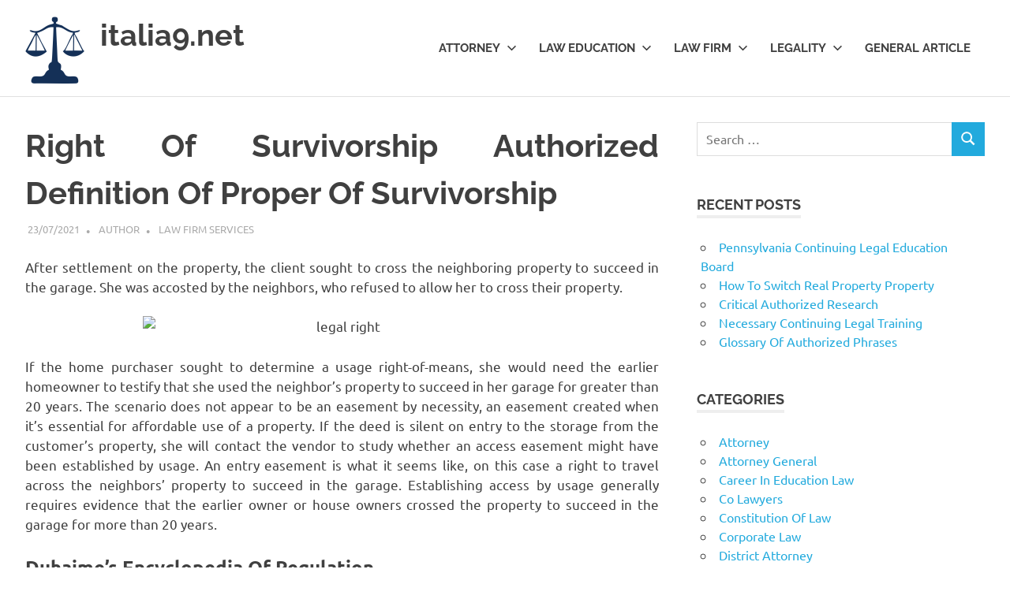

--- FILE ---
content_type: text/html; charset=UTF-8
request_url: http://italia9.net/right-of-survivorship-authorized-definition-of-proper-of-survivorship-3.html
body_size: 12579
content:
<!DOCTYPE html>
<html dir="ltr" lang="en-US" prefix="og: https://ogp.me/ns#">

<head>
<meta charset="UTF-8">
<meta name="viewport" content="width=device-width, initial-scale=1">
<link rel="profile" href="http://gmpg.org/xfn/11">
<link rel="pingback" href="http://italia9.net/xmlrpc.php">

<title>Right Of Survivorship Authorized Definition Of Proper Of Survivorship | italia9.net</title>
	<style>img:is([sizes="auto" i], [sizes^="auto," i]) { contain-intrinsic-size: 3000px 1500px }</style>
	
		<!-- All in One SEO 4.8.8 - aioseo.com -->
	<meta name="robots" content="max-image-preview:large" />
	<meta name="author" content="Author"/>
	<link rel="canonical" href="http://italia9.net/right-of-survivorship-authorized-definition-of-proper-of-survivorship-3.html" />
	<meta name="generator" content="All in One SEO (AIOSEO) 4.8.8" />
		<meta property="og:locale" content="en_US" />
		<meta property="og:site_name" content="italia9.net | Deeper Understanding. Better Solutions" />
		<meta property="og:type" content="article" />
		<meta property="og:title" content="Right Of Survivorship Authorized Definition Of Proper Of Survivorship | italia9.net" />
		<meta property="og:url" content="http://italia9.net/right-of-survivorship-authorized-definition-of-proper-of-survivorship-3.html" />
		<meta property="og:image" content="http://italia9.net/wp-content/uploads/2022/04/42.png" />
		<meta property="article:published_time" content="2021-07-23T10:39:29+00:00" />
		<meta property="article:modified_time" content="2021-07-06T08:24:40+00:00" />
		<meta name="twitter:card" content="summary" />
		<meta name="twitter:title" content="Right Of Survivorship Authorized Definition Of Proper Of Survivorship | italia9.net" />
		<meta name="twitter:image" content="http://italia9.net/wp-content/uploads/2022/04/42.png" />
		<script type="application/ld+json" class="aioseo-schema">
			{"@context":"https:\/\/schema.org","@graph":[{"@type":"Article","@id":"http:\/\/italia9.net\/right-of-survivorship-authorized-definition-of-proper-of-survivorship-3.html#article","name":"Right Of Survivorship Authorized Definition Of Proper Of Survivorship | italia9.net","headline":"Right Of Survivorship Authorized Definition Of Proper Of Survivorship","author":{"@id":"http:\/\/italia9.net\/author\/elizabethgonzales#author"},"publisher":{"@id":"http:\/\/italia9.net\/#organization"},"image":{"@type":"ImageObject","url":"https:\/\/live.staticflickr.com\/7102\/7366953944_c48b78b9d4_b.jpg","@id":"http:\/\/italia9.net\/right-of-survivorship-authorized-definition-of-proper-of-survivorship-3.html\/#articleImage"},"datePublished":"2021-07-23T17:39:29+07:00","dateModified":"2021-07-06T15:24:40+07:00","inLanguage":"en-US","mainEntityOfPage":{"@id":"http:\/\/italia9.net\/right-of-survivorship-authorized-definition-of-proper-of-survivorship-3.html#webpage"},"isPartOf":{"@id":"http:\/\/italia9.net\/right-of-survivorship-authorized-definition-of-proper-of-survivorship-3.html#webpage"},"articleSection":"Law Firm Services, authorized, definition, proper, right, survivorship"},{"@type":"BreadcrumbList","@id":"http:\/\/italia9.net\/right-of-survivorship-authorized-definition-of-proper-of-survivorship-3.html#breadcrumblist","itemListElement":[{"@type":"ListItem","@id":"http:\/\/italia9.net#listItem","position":1,"name":"Home","item":"http:\/\/italia9.net","nextItem":{"@type":"ListItem","@id":"http:\/\/italia9.net\/category\/law-firm#listItem","name":"Law Firm"}},{"@type":"ListItem","@id":"http:\/\/italia9.net\/category\/law-firm#listItem","position":2,"name":"Law Firm","item":"http:\/\/italia9.net\/category\/law-firm","nextItem":{"@type":"ListItem","@id":"http:\/\/italia9.net\/category\/law-firm\/law-firm-services#listItem","name":"Law Firm Services"},"previousItem":{"@type":"ListItem","@id":"http:\/\/italia9.net#listItem","name":"Home"}},{"@type":"ListItem","@id":"http:\/\/italia9.net\/category\/law-firm\/law-firm-services#listItem","position":3,"name":"Law Firm Services","item":"http:\/\/italia9.net\/category\/law-firm\/law-firm-services","nextItem":{"@type":"ListItem","@id":"http:\/\/italia9.net\/right-of-survivorship-authorized-definition-of-proper-of-survivorship-3.html#listItem","name":"Right Of Survivorship Authorized Definition Of Proper Of Survivorship"},"previousItem":{"@type":"ListItem","@id":"http:\/\/italia9.net\/category\/law-firm#listItem","name":"Law Firm"}},{"@type":"ListItem","@id":"http:\/\/italia9.net\/right-of-survivorship-authorized-definition-of-proper-of-survivorship-3.html#listItem","position":4,"name":"Right Of Survivorship Authorized Definition Of Proper Of Survivorship","previousItem":{"@type":"ListItem","@id":"http:\/\/italia9.net\/category\/law-firm\/law-firm-services#listItem","name":"Law Firm Services"}}]},{"@type":"Organization","@id":"http:\/\/italia9.net\/#organization","name":"italia9.net","description":"Deeper Understanding. Better Solutions","url":"http:\/\/italia9.net\/","logo":{"@type":"ImageObject","url":"http:\/\/italia9.net\/wp-content\/uploads\/2022\/04\/42.png","@id":"http:\/\/italia9.net\/right-of-survivorship-authorized-definition-of-proper-of-survivorship-3.html\/#organizationLogo","width":75,"height":85},"image":{"@id":"http:\/\/italia9.net\/right-of-survivorship-authorized-definition-of-proper-of-survivorship-3.html\/#organizationLogo"}},{"@type":"Person","@id":"http:\/\/italia9.net\/author\/elizabethgonzales#author","url":"http:\/\/italia9.net\/author\/elizabethgonzales","name":"Author","image":{"@type":"ImageObject","@id":"http:\/\/italia9.net\/right-of-survivorship-authorized-definition-of-proper-of-survivorship-3.html#authorImage","url":"https:\/\/secure.gravatar.com\/avatar\/d4c4c423e1fb9156347c72c16f8790a63e860bac75890f3d7915fd88c70f0651?s=96&d=mm&r=g","width":96,"height":96,"caption":"Author"}},{"@type":"WebPage","@id":"http:\/\/italia9.net\/right-of-survivorship-authorized-definition-of-proper-of-survivorship-3.html#webpage","url":"http:\/\/italia9.net\/right-of-survivorship-authorized-definition-of-proper-of-survivorship-3.html","name":"Right Of Survivorship Authorized Definition Of Proper Of Survivorship | italia9.net","inLanguage":"en-US","isPartOf":{"@id":"http:\/\/italia9.net\/#website"},"breadcrumb":{"@id":"http:\/\/italia9.net\/right-of-survivorship-authorized-definition-of-proper-of-survivorship-3.html#breadcrumblist"},"author":{"@id":"http:\/\/italia9.net\/author\/elizabethgonzales#author"},"creator":{"@id":"http:\/\/italia9.net\/author\/elizabethgonzales#author"},"datePublished":"2021-07-23T17:39:29+07:00","dateModified":"2021-07-06T15:24:40+07:00"},{"@type":"WebSite","@id":"http:\/\/italia9.net\/#website","url":"http:\/\/italia9.net\/","name":"italia9.net","description":"Deeper Understanding. Better Solutions","inLanguage":"en-US","publisher":{"@id":"http:\/\/italia9.net\/#organization"}}]}
		</script>
		<!-- All in One SEO -->

<link rel="alternate" type="application/rss+xml" title="italia9.net &raquo; Feed" href="http://italia9.net/feed" />
<script type="text/javascript">
/* <![CDATA[ */
window._wpemojiSettings = {"baseUrl":"https:\/\/s.w.org\/images\/core\/emoji\/16.0.1\/72x72\/","ext":".png","svgUrl":"https:\/\/s.w.org\/images\/core\/emoji\/16.0.1\/svg\/","svgExt":".svg","source":{"concatemoji":"http:\/\/italia9.net\/wp-includes\/js\/wp-emoji-release.min.js?ver=6.8.3"}};
/*! This file is auto-generated */
!function(s,n){var o,i,e;function c(e){try{var t={supportTests:e,timestamp:(new Date).valueOf()};sessionStorage.setItem(o,JSON.stringify(t))}catch(e){}}function p(e,t,n){e.clearRect(0,0,e.canvas.width,e.canvas.height),e.fillText(t,0,0);var t=new Uint32Array(e.getImageData(0,0,e.canvas.width,e.canvas.height).data),a=(e.clearRect(0,0,e.canvas.width,e.canvas.height),e.fillText(n,0,0),new Uint32Array(e.getImageData(0,0,e.canvas.width,e.canvas.height).data));return t.every(function(e,t){return e===a[t]})}function u(e,t){e.clearRect(0,0,e.canvas.width,e.canvas.height),e.fillText(t,0,0);for(var n=e.getImageData(16,16,1,1),a=0;a<n.data.length;a++)if(0!==n.data[a])return!1;return!0}function f(e,t,n,a){switch(t){case"flag":return n(e,"\ud83c\udff3\ufe0f\u200d\u26a7\ufe0f","\ud83c\udff3\ufe0f\u200b\u26a7\ufe0f")?!1:!n(e,"\ud83c\udde8\ud83c\uddf6","\ud83c\udde8\u200b\ud83c\uddf6")&&!n(e,"\ud83c\udff4\udb40\udc67\udb40\udc62\udb40\udc65\udb40\udc6e\udb40\udc67\udb40\udc7f","\ud83c\udff4\u200b\udb40\udc67\u200b\udb40\udc62\u200b\udb40\udc65\u200b\udb40\udc6e\u200b\udb40\udc67\u200b\udb40\udc7f");case"emoji":return!a(e,"\ud83e\udedf")}return!1}function g(e,t,n,a){var r="undefined"!=typeof WorkerGlobalScope&&self instanceof WorkerGlobalScope?new OffscreenCanvas(300,150):s.createElement("canvas"),o=r.getContext("2d",{willReadFrequently:!0}),i=(o.textBaseline="top",o.font="600 32px Arial",{});return e.forEach(function(e){i[e]=t(o,e,n,a)}),i}function t(e){var t=s.createElement("script");t.src=e,t.defer=!0,s.head.appendChild(t)}"undefined"!=typeof Promise&&(o="wpEmojiSettingsSupports",i=["flag","emoji"],n.supports={everything:!0,everythingExceptFlag:!0},e=new Promise(function(e){s.addEventListener("DOMContentLoaded",e,{once:!0})}),new Promise(function(t){var n=function(){try{var e=JSON.parse(sessionStorage.getItem(o));if("object"==typeof e&&"number"==typeof e.timestamp&&(new Date).valueOf()<e.timestamp+604800&&"object"==typeof e.supportTests)return e.supportTests}catch(e){}return null}();if(!n){if("undefined"!=typeof Worker&&"undefined"!=typeof OffscreenCanvas&&"undefined"!=typeof URL&&URL.createObjectURL&&"undefined"!=typeof Blob)try{var e="postMessage("+g.toString()+"("+[JSON.stringify(i),f.toString(),p.toString(),u.toString()].join(",")+"));",a=new Blob([e],{type:"text/javascript"}),r=new Worker(URL.createObjectURL(a),{name:"wpTestEmojiSupports"});return void(r.onmessage=function(e){c(n=e.data),r.terminate(),t(n)})}catch(e){}c(n=g(i,f,p,u))}t(n)}).then(function(e){for(var t in e)n.supports[t]=e[t],n.supports.everything=n.supports.everything&&n.supports[t],"flag"!==t&&(n.supports.everythingExceptFlag=n.supports.everythingExceptFlag&&n.supports[t]);n.supports.everythingExceptFlag=n.supports.everythingExceptFlag&&!n.supports.flag,n.DOMReady=!1,n.readyCallback=function(){n.DOMReady=!0}}).then(function(){return e}).then(function(){var e;n.supports.everything||(n.readyCallback(),(e=n.source||{}).concatemoji?t(e.concatemoji):e.wpemoji&&e.twemoji&&(t(e.twemoji),t(e.wpemoji)))}))}((window,document),window._wpemojiSettings);
/* ]]> */
</script>
<link rel='stylesheet' id='poseidon-theme-fonts-css' href='http://italia9.net/wp-content/fonts/6a20c4729c511613ab10fc176c7a7a0c.css?ver=20201110' type='text/css' media='all' />
<style id='wp-emoji-styles-inline-css' type='text/css'>

	img.wp-smiley, img.emoji {
		display: inline !important;
		border: none !important;
		box-shadow: none !important;
		height: 1em !important;
		width: 1em !important;
		margin: 0 0.07em !important;
		vertical-align: -0.1em !important;
		background: none !important;
		padding: 0 !important;
	}
</style>
<link rel='stylesheet' id='wp-block-library-css' href='http://italia9.net/wp-includes/css/dist/block-library/style.min.css?ver=6.8.3' type='text/css' media='all' />
<style id='classic-theme-styles-inline-css' type='text/css'>
/*! This file is auto-generated */
.wp-block-button__link{color:#fff;background-color:#32373c;border-radius:9999px;box-shadow:none;text-decoration:none;padding:calc(.667em + 2px) calc(1.333em + 2px);font-size:1.125em}.wp-block-file__button{background:#32373c;color:#fff;text-decoration:none}
</style>
<style id='global-styles-inline-css' type='text/css'>
:root{--wp--preset--aspect-ratio--square: 1;--wp--preset--aspect-ratio--4-3: 4/3;--wp--preset--aspect-ratio--3-4: 3/4;--wp--preset--aspect-ratio--3-2: 3/2;--wp--preset--aspect-ratio--2-3: 2/3;--wp--preset--aspect-ratio--16-9: 16/9;--wp--preset--aspect-ratio--9-16: 9/16;--wp--preset--color--black: #000000;--wp--preset--color--cyan-bluish-gray: #abb8c3;--wp--preset--color--white: #ffffff;--wp--preset--color--pale-pink: #f78da7;--wp--preset--color--vivid-red: #cf2e2e;--wp--preset--color--luminous-vivid-orange: #ff6900;--wp--preset--color--luminous-vivid-amber: #fcb900;--wp--preset--color--light-green-cyan: #7bdcb5;--wp--preset--color--vivid-green-cyan: #00d084;--wp--preset--color--pale-cyan-blue: #8ed1fc;--wp--preset--color--vivid-cyan-blue: #0693e3;--wp--preset--color--vivid-purple: #9b51e0;--wp--preset--color--primary: #22aadd;--wp--preset--color--secondary: #0084b7;--wp--preset--color--tertiary: #005e91;--wp--preset--color--accent: #dd2e22;--wp--preset--color--highlight: #00b734;--wp--preset--color--light-gray: #eeeeee;--wp--preset--color--gray: #777777;--wp--preset--color--dark-gray: #404040;--wp--preset--gradient--vivid-cyan-blue-to-vivid-purple: linear-gradient(135deg,rgba(6,147,227,1) 0%,rgb(155,81,224) 100%);--wp--preset--gradient--light-green-cyan-to-vivid-green-cyan: linear-gradient(135deg,rgb(122,220,180) 0%,rgb(0,208,130) 100%);--wp--preset--gradient--luminous-vivid-amber-to-luminous-vivid-orange: linear-gradient(135deg,rgba(252,185,0,1) 0%,rgba(255,105,0,1) 100%);--wp--preset--gradient--luminous-vivid-orange-to-vivid-red: linear-gradient(135deg,rgba(255,105,0,1) 0%,rgb(207,46,46) 100%);--wp--preset--gradient--very-light-gray-to-cyan-bluish-gray: linear-gradient(135deg,rgb(238,238,238) 0%,rgb(169,184,195) 100%);--wp--preset--gradient--cool-to-warm-spectrum: linear-gradient(135deg,rgb(74,234,220) 0%,rgb(151,120,209) 20%,rgb(207,42,186) 40%,rgb(238,44,130) 60%,rgb(251,105,98) 80%,rgb(254,248,76) 100%);--wp--preset--gradient--blush-light-purple: linear-gradient(135deg,rgb(255,206,236) 0%,rgb(152,150,240) 100%);--wp--preset--gradient--blush-bordeaux: linear-gradient(135deg,rgb(254,205,165) 0%,rgb(254,45,45) 50%,rgb(107,0,62) 100%);--wp--preset--gradient--luminous-dusk: linear-gradient(135deg,rgb(255,203,112) 0%,rgb(199,81,192) 50%,rgb(65,88,208) 100%);--wp--preset--gradient--pale-ocean: linear-gradient(135deg,rgb(255,245,203) 0%,rgb(182,227,212) 50%,rgb(51,167,181) 100%);--wp--preset--gradient--electric-grass: linear-gradient(135deg,rgb(202,248,128) 0%,rgb(113,206,126) 100%);--wp--preset--gradient--midnight: linear-gradient(135deg,rgb(2,3,129) 0%,rgb(40,116,252) 100%);--wp--preset--font-size--small: 13px;--wp--preset--font-size--medium: 20px;--wp--preset--font-size--large: 36px;--wp--preset--font-size--x-large: 42px;--wp--preset--spacing--20: 0.44rem;--wp--preset--spacing--30: 0.67rem;--wp--preset--spacing--40: 1rem;--wp--preset--spacing--50: 1.5rem;--wp--preset--spacing--60: 2.25rem;--wp--preset--spacing--70: 3.38rem;--wp--preset--spacing--80: 5.06rem;--wp--preset--shadow--natural: 6px 6px 9px rgba(0, 0, 0, 0.2);--wp--preset--shadow--deep: 12px 12px 50px rgba(0, 0, 0, 0.4);--wp--preset--shadow--sharp: 6px 6px 0px rgba(0, 0, 0, 0.2);--wp--preset--shadow--outlined: 6px 6px 0px -3px rgba(255, 255, 255, 1), 6px 6px rgba(0, 0, 0, 1);--wp--preset--shadow--crisp: 6px 6px 0px rgba(0, 0, 0, 1);}:where(.is-layout-flex){gap: 0.5em;}:where(.is-layout-grid){gap: 0.5em;}body .is-layout-flex{display: flex;}.is-layout-flex{flex-wrap: wrap;align-items: center;}.is-layout-flex > :is(*, div){margin: 0;}body .is-layout-grid{display: grid;}.is-layout-grid > :is(*, div){margin: 0;}:where(.wp-block-columns.is-layout-flex){gap: 2em;}:where(.wp-block-columns.is-layout-grid){gap: 2em;}:where(.wp-block-post-template.is-layout-flex){gap: 1.25em;}:where(.wp-block-post-template.is-layout-grid){gap: 1.25em;}.has-black-color{color: var(--wp--preset--color--black) !important;}.has-cyan-bluish-gray-color{color: var(--wp--preset--color--cyan-bluish-gray) !important;}.has-white-color{color: var(--wp--preset--color--white) !important;}.has-pale-pink-color{color: var(--wp--preset--color--pale-pink) !important;}.has-vivid-red-color{color: var(--wp--preset--color--vivid-red) !important;}.has-luminous-vivid-orange-color{color: var(--wp--preset--color--luminous-vivid-orange) !important;}.has-luminous-vivid-amber-color{color: var(--wp--preset--color--luminous-vivid-amber) !important;}.has-light-green-cyan-color{color: var(--wp--preset--color--light-green-cyan) !important;}.has-vivid-green-cyan-color{color: var(--wp--preset--color--vivid-green-cyan) !important;}.has-pale-cyan-blue-color{color: var(--wp--preset--color--pale-cyan-blue) !important;}.has-vivid-cyan-blue-color{color: var(--wp--preset--color--vivid-cyan-blue) !important;}.has-vivid-purple-color{color: var(--wp--preset--color--vivid-purple) !important;}.has-black-background-color{background-color: var(--wp--preset--color--black) !important;}.has-cyan-bluish-gray-background-color{background-color: var(--wp--preset--color--cyan-bluish-gray) !important;}.has-white-background-color{background-color: var(--wp--preset--color--white) !important;}.has-pale-pink-background-color{background-color: var(--wp--preset--color--pale-pink) !important;}.has-vivid-red-background-color{background-color: var(--wp--preset--color--vivid-red) !important;}.has-luminous-vivid-orange-background-color{background-color: var(--wp--preset--color--luminous-vivid-orange) !important;}.has-luminous-vivid-amber-background-color{background-color: var(--wp--preset--color--luminous-vivid-amber) !important;}.has-light-green-cyan-background-color{background-color: var(--wp--preset--color--light-green-cyan) !important;}.has-vivid-green-cyan-background-color{background-color: var(--wp--preset--color--vivid-green-cyan) !important;}.has-pale-cyan-blue-background-color{background-color: var(--wp--preset--color--pale-cyan-blue) !important;}.has-vivid-cyan-blue-background-color{background-color: var(--wp--preset--color--vivid-cyan-blue) !important;}.has-vivid-purple-background-color{background-color: var(--wp--preset--color--vivid-purple) !important;}.has-black-border-color{border-color: var(--wp--preset--color--black) !important;}.has-cyan-bluish-gray-border-color{border-color: var(--wp--preset--color--cyan-bluish-gray) !important;}.has-white-border-color{border-color: var(--wp--preset--color--white) !important;}.has-pale-pink-border-color{border-color: var(--wp--preset--color--pale-pink) !important;}.has-vivid-red-border-color{border-color: var(--wp--preset--color--vivid-red) !important;}.has-luminous-vivid-orange-border-color{border-color: var(--wp--preset--color--luminous-vivid-orange) !important;}.has-luminous-vivid-amber-border-color{border-color: var(--wp--preset--color--luminous-vivid-amber) !important;}.has-light-green-cyan-border-color{border-color: var(--wp--preset--color--light-green-cyan) !important;}.has-vivid-green-cyan-border-color{border-color: var(--wp--preset--color--vivid-green-cyan) !important;}.has-pale-cyan-blue-border-color{border-color: var(--wp--preset--color--pale-cyan-blue) !important;}.has-vivid-cyan-blue-border-color{border-color: var(--wp--preset--color--vivid-cyan-blue) !important;}.has-vivid-purple-border-color{border-color: var(--wp--preset--color--vivid-purple) !important;}.has-vivid-cyan-blue-to-vivid-purple-gradient-background{background: var(--wp--preset--gradient--vivid-cyan-blue-to-vivid-purple) !important;}.has-light-green-cyan-to-vivid-green-cyan-gradient-background{background: var(--wp--preset--gradient--light-green-cyan-to-vivid-green-cyan) !important;}.has-luminous-vivid-amber-to-luminous-vivid-orange-gradient-background{background: var(--wp--preset--gradient--luminous-vivid-amber-to-luminous-vivid-orange) !important;}.has-luminous-vivid-orange-to-vivid-red-gradient-background{background: var(--wp--preset--gradient--luminous-vivid-orange-to-vivid-red) !important;}.has-very-light-gray-to-cyan-bluish-gray-gradient-background{background: var(--wp--preset--gradient--very-light-gray-to-cyan-bluish-gray) !important;}.has-cool-to-warm-spectrum-gradient-background{background: var(--wp--preset--gradient--cool-to-warm-spectrum) !important;}.has-blush-light-purple-gradient-background{background: var(--wp--preset--gradient--blush-light-purple) !important;}.has-blush-bordeaux-gradient-background{background: var(--wp--preset--gradient--blush-bordeaux) !important;}.has-luminous-dusk-gradient-background{background: var(--wp--preset--gradient--luminous-dusk) !important;}.has-pale-ocean-gradient-background{background: var(--wp--preset--gradient--pale-ocean) !important;}.has-electric-grass-gradient-background{background: var(--wp--preset--gradient--electric-grass) !important;}.has-midnight-gradient-background{background: var(--wp--preset--gradient--midnight) !important;}.has-small-font-size{font-size: var(--wp--preset--font-size--small) !important;}.has-medium-font-size{font-size: var(--wp--preset--font-size--medium) !important;}.has-large-font-size{font-size: var(--wp--preset--font-size--large) !important;}.has-x-large-font-size{font-size: var(--wp--preset--font-size--x-large) !important;}
:where(.wp-block-post-template.is-layout-flex){gap: 1.25em;}:where(.wp-block-post-template.is-layout-grid){gap: 1.25em;}
:where(.wp-block-columns.is-layout-flex){gap: 2em;}:where(.wp-block-columns.is-layout-grid){gap: 2em;}
:root :where(.wp-block-pullquote){font-size: 1.5em;line-height: 1.6;}
</style>
<link rel='stylesheet' id='widgetopts-styles-css' href='http://italia9.net/wp-content/plugins/widget-options/assets/css/widget-options.css?ver=4.1.1' type='text/css' media='all' />
<link rel='stylesheet' id='poseidon-stylesheet-css' href='http://italia9.net/wp-content/themes/poseidon/style.css?ver=2.4.0' type='text/css' media='all' />
<style id='poseidon-stylesheet-inline-css' type='text/css'>
.site-description, .type-post .entry-footer .entry-tags { position: absolute; clip: rect(1px, 1px, 1px, 1px); width: 1px; height: 1px; overflow: hidden; }
</style>
<link rel='stylesheet' id='wp-add-custom-css-css' href='http://italia9.net?display_custom_css=css&#038;ver=6.8.3' type='text/css' media='all' />
<!--[if lt IE 9]>
<script type="text/javascript" src="http://italia9.net/wp-content/themes/poseidon/assets/js/html5shiv.min.js?ver=3.7.3" id="html5shiv-js"></script>
<![endif]-->
<script type="text/javascript" src="http://italia9.net/wp-content/themes/poseidon/assets/js/svgxuse.min.js?ver=1.2.6" id="svgxuse-js"></script>
<link rel="https://api.w.org/" href="http://italia9.net/wp-json/" /><link rel="alternate" title="JSON" type="application/json" href="http://italia9.net/wp-json/wp/v2/posts/2332" /><link rel="EditURI" type="application/rsd+xml" title="RSD" href="http://italia9.net/xmlrpc.php?rsd" />
<meta name="generator" content="WordPress 6.8.3" />
<link rel='shortlink' href='http://italia9.net/?p=2332' />
<link rel="alternate" title="oEmbed (JSON)" type="application/json+oembed" href="http://italia9.net/wp-json/oembed/1.0/embed?url=http%3A%2F%2Fitalia9.net%2Fright-of-survivorship-authorized-definition-of-proper-of-survivorship-3.html" />
<link rel="alternate" title="oEmbed (XML)" type="text/xml+oembed" href="http://italia9.net/wp-json/oembed/1.0/embed?url=http%3A%2F%2Fitalia9.net%2Fright-of-survivorship-authorized-definition-of-proper-of-survivorship-3.html&#038;format=xml" />
<meta name="generator" content="Elementor 3.23.4; features: e_optimized_css_loading, additional_custom_breakpoints, e_lazyload; settings: css_print_method-external, google_font-enabled, font_display-swap">
			<style>
				.e-con.e-parent:nth-of-type(n+4):not(.e-lazyloaded):not(.e-no-lazyload),
				.e-con.e-parent:nth-of-type(n+4):not(.e-lazyloaded):not(.e-no-lazyload) * {
					background-image: none !important;
				}
				@media screen and (max-height: 1024px) {
					.e-con.e-parent:nth-of-type(n+3):not(.e-lazyloaded):not(.e-no-lazyload),
					.e-con.e-parent:nth-of-type(n+3):not(.e-lazyloaded):not(.e-no-lazyload) * {
						background-image: none !important;
					}
				}
				@media screen and (max-height: 640px) {
					.e-con.e-parent:nth-of-type(n+2):not(.e-lazyloaded):not(.e-no-lazyload),
					.e-con.e-parent:nth-of-type(n+2):not(.e-lazyloaded):not(.e-no-lazyload) * {
						background-image: none !important;
					}
				}
			</style>
			<link rel="icon" href="http://italia9.net/wp-content/uploads/2022/04/cropped-58-32x32.png" sizes="32x32" />
<link rel="icon" href="http://italia9.net/wp-content/uploads/2022/04/cropped-58-192x192.png" sizes="192x192" />
<link rel="apple-touch-icon" href="http://italia9.net/wp-content/uploads/2022/04/cropped-58-180x180.png" />
<meta name="msapplication-TileImage" content="http://italia9.net/wp-content/uploads/2022/04/cropped-58-270x270.png" />
</head>

<body class="wp-singular post-template-default single single-post postid-2332 single-format-standard wp-custom-logo wp-embed-responsive wp-theme-poseidon elementor-default elementor-kit-5554">

	
	<div id="page" class="hfeed site">

		<a class="skip-link screen-reader-text" href="#content">Skip to content</a>

		
		
		<header id="masthead" class="site-header clearfix" role="banner">

			<div class="header-main container clearfix">

				<div id="logo" class="site-branding clearfix">

					<a href="http://italia9.net/" class="custom-logo-link" rel="home"><img width="75" height="85" src="http://italia9.net/wp-content/uploads/2022/04/42.png" class="custom-logo" alt="italia9.net" decoding="async" /></a>					
			<p class="site-title"><a href="http://italia9.net/" rel="home">italia9.net</a></p>

								
			<p class="site-description">Deeper Understanding. Better Solutions</p>

			
				</div><!-- .site-branding -->

				

	<button class="primary-menu-toggle menu-toggle" aria-controls="primary-menu" aria-expanded="false" >
		<svg class="icon icon-menu" aria-hidden="true" role="img"> <use xlink:href="http://italia9.net/wp-content/themes/poseidon/assets/icons/genericons-neue.svg#menu"></use> </svg><svg class="icon icon-close" aria-hidden="true" role="img"> <use xlink:href="http://italia9.net/wp-content/themes/poseidon/assets/icons/genericons-neue.svg#close"></use> </svg>		<span class="menu-toggle-text screen-reader-text">Menu</span>
	</button>

	<div class="primary-navigation">

		<nav id="site-navigation" class="main-navigation" role="navigation"  aria-label="Primary Menu">

			<ul id="primary-menu" class="menu"><li id="menu-item-50" class="menu-item menu-item-type-taxonomy menu-item-object-category menu-item-has-children menu-item-50"><a href="http://italia9.net/category/attorney">Attorney<svg class="icon icon-expand" aria-hidden="true" role="img"> <use xlink:href="http://italia9.net/wp-content/themes/poseidon/assets/icons/genericons-neue.svg#expand"></use> </svg></a>
<ul class="sub-menu">
	<li id="menu-item-51" class="menu-item menu-item-type-taxonomy menu-item-object-category menu-item-51"><a href="http://italia9.net/category/attorney/attorney-general">Attorney General</a></li>
	<li id="menu-item-52" class="menu-item menu-item-type-taxonomy menu-item-object-category menu-item-52"><a href="http://italia9.net/category/attorney/district-attorney">District Attorney</a></li>
	<li id="menu-item-53" class="menu-item menu-item-type-taxonomy menu-item-object-category menu-item-53"><a href="http://italia9.net/category/attorney/find-law">Find Law</a></li>
	<li id="menu-item-54" class="menu-item menu-item-type-taxonomy menu-item-object-category menu-item-54"><a href="http://italia9.net/category/attorney/florida-attorney">Florida Attorney</a></li>
	<li id="menu-item-55" class="menu-item menu-item-type-taxonomy menu-item-object-category menu-item-55"><a href="http://italia9.net/category/attorney/real-estate-lawyer">Real Estate Lawyer</a></li>
</ul>
</li>
<li id="menu-item-57" class="menu-item menu-item-type-taxonomy menu-item-object-category menu-item-has-children menu-item-57"><a href="http://italia9.net/category/law-education">Law Education<svg class="icon icon-expand" aria-hidden="true" role="img"> <use xlink:href="http://italia9.net/wp-content/themes/poseidon/assets/icons/genericons-neue.svg#expand"></use> </svg></a>
<ul class="sub-menu">
	<li id="menu-item-58" class="menu-item menu-item-type-taxonomy menu-item-object-category menu-item-58"><a href="http://italia9.net/category/law-education/career-in-education-law">Career In Education Law</a></li>
	<li id="menu-item-59" class="menu-item menu-item-type-taxonomy menu-item-object-category menu-item-59"><a href="http://italia9.net/category/law-education/law-college">Law College</a></li>
	<li id="menu-item-60" class="menu-item menu-item-type-taxonomy menu-item-object-category menu-item-60"><a href="http://italia9.net/category/law-education/law-degree">Law Degree</a></li>
	<li id="menu-item-61" class="menu-item menu-item-type-taxonomy menu-item-object-category menu-item-61"><a href="http://italia9.net/category/law-education/legal-education">Legal Education</a></li>
	<li id="menu-item-62" class="menu-item menu-item-type-taxonomy menu-item-object-category menu-item-62"><a href="http://italia9.net/category/law-education/top-laws-college">Top Laws College</a></li>
</ul>
</li>
<li id="menu-item-63" class="menu-item menu-item-type-taxonomy menu-item-object-category current-post-ancestor menu-item-has-children menu-item-63"><a href="http://italia9.net/category/law-firm">Law Firm<svg class="icon icon-expand" aria-hidden="true" role="img"> <use xlink:href="http://italia9.net/wp-content/themes/poseidon/assets/icons/genericons-neue.svg#expand"></use> </svg></a>
<ul class="sub-menu">
	<li id="menu-item-64" class="menu-item menu-item-type-taxonomy menu-item-object-category menu-item-64"><a href="http://italia9.net/category/law-firm/co-lawyers">Co Lawyers</a></li>
	<li id="menu-item-65" class="menu-item menu-item-type-taxonomy menu-item-object-category menu-item-65"><a href="http://italia9.net/category/law-firm/corporate-law">Corporate Law</a></li>
	<li id="menu-item-66" class="menu-item menu-item-type-taxonomy menu-item-object-category menu-item-66"><a href="http://italia9.net/category/law-firm/law-association">Law Association</a></li>
	<li id="menu-item-67" class="menu-item menu-item-type-taxonomy menu-item-object-category menu-item-67"><a href="http://italia9.net/category/law-firm/law-firm-business">Law Firm Business</a></li>
	<li id="menu-item-68" class="menu-item menu-item-type-taxonomy menu-item-object-category current-post-ancestor current-menu-parent current-post-parent menu-item-68"><a href="http://italia9.net/category/law-firm/law-firm-services">Law Firm Services</a></li>
</ul>
</li>
<li id="menu-item-69" class="menu-item menu-item-type-taxonomy menu-item-object-category menu-item-has-children menu-item-69"><a href="http://italia9.net/category/legality">Legality<svg class="icon icon-expand" aria-hidden="true" role="img"> <use xlink:href="http://italia9.net/wp-content/themes/poseidon/assets/icons/genericons-neue.svg#expand"></use> </svg></a>
<ul class="sub-menu">
	<li id="menu-item-70" class="menu-item menu-item-type-taxonomy menu-item-object-category menu-item-70"><a href="http://italia9.net/category/legality/constitution-of-law">Constitution Of Law</a></li>
	<li id="menu-item-71" class="menu-item menu-item-type-taxonomy menu-item-object-category menu-item-71"><a href="http://italia9.net/category/legality/law-state">Law State</a></li>
	<li id="menu-item-72" class="menu-item menu-item-type-taxonomy menu-item-object-category menu-item-72"><a href="http://italia9.net/category/legality/legal-relation">Legal Relation</a></li>
	<li id="menu-item-73" class="menu-item menu-item-type-taxonomy menu-item-object-category menu-item-73"><a href="http://italia9.net/category/legality/legality-principle">Legality Principle</a></li>
	<li id="menu-item-74" class="menu-item menu-item-type-taxonomy menu-item-object-category menu-item-74"><a href="http://italia9.net/category/legality/legality-program">Legality Program</a></li>
</ul>
</li>
<li id="menu-item-56" class="menu-item menu-item-type-taxonomy menu-item-object-category menu-item-56"><a href="http://italia9.net/category/general-article">General Article</a></li>
</ul>		</nav><!-- #site-navigation -->

	</div><!-- .primary-navigation -->



			</div><!-- .header-main -->

		</header><!-- #masthead -->

		
		
		
		
		<div id="content" class="site-content container clearfix">

	<section id="primary" class="content-area">
		<main id="main" class="site-main" role="main">

		
<article id="post-2332" class="post-2332 post type-post status-publish format-standard hentry category-law-firm-services tag-authorized tag-definition tag-proper tag-right tag-survivorship">

	
	<header class="entry-header">

		<h1 class="entry-title">Right Of Survivorship Authorized Definition Of Proper Of Survivorship</h1>
		<div class="entry-meta"><span class="meta-date"><a href="http://italia9.net/right-of-survivorship-authorized-definition-of-proper-of-survivorship-3.html" title="17:39" rel="bookmark"><time class="entry-date published updated" datetime="2021-07-23T17:39:29+07:00">23/07/2021</time></a></span><span class="meta-author"> <span class="author vcard"><a class="url fn n" href="http://italia9.net/author/elizabethgonzales" title="View all posts by Author" rel="author">Author</a></span></span><span class="meta-category"> <a href="http://italia9.net/category/law-firm/law-firm-services" rel="category tag">Law Firm Services</a></span></div>
	</header><!-- .entry-header -->

	<div class="entry-content clearfix">

		<p>After settlement on the property, the client sought to cross the neighboring property to succeed in the garage. She was accosted by the neighbors, who refused to allow her to cross their property.</p>
<p><img decoding="async" class='aligncenter' style='display: block;margin-left:auto;margin-right:auto;' src="https://live.staticflickr.com/7102/7366953944_c48b78b9d4_b.jpg" width="506px" alt="legal right"></p>
<p>If the home purchaser sought to determine a usage right-of-means, she would need the earlier homeowner to testify that she used the neighbor’s property to succeed in her garage for greater than 20 years. The scenario does not appear to be an easement by necessity, an easement created when it&#8217;s essential for affordable use of a property. If the deed is silent on entry to the storage from the customer’s property, she will contact the vendor to study whether an access easement might have been established by usage. An entry easement is what it seems like, on this case a right to travel across the neighbors’ property to succeed in the garage. Establishing access by usage generally requires evidence that the earlier owner or house owners crossed the property to succeed in the garage for more than 20 years.</p>
<h3>Duhaime&#8217;s Encyclopedia Of Regulation</h3>
<p>legal points surrounding it that have to be labored out. Telemedicine is defined as the delivery of medical advice using digital communications, between a patient in a single location and a doctor in another. It’s very useful because it implies that medical doctors may be more flexible and assist sufferers that may’t essentially get to the practice easily. But it does increase questions when the physician and the affected person are in different areas.</p>
<h3>Proposals To Give All Employees The Legal Proper To Paid Sick Go Away</h3>
<p>In California, both parent can have custody of the kids, or the dad and mom can share custody. The judge makes the final decision about custody and visitation but usually will approve the association that each mother and father agree on. If the parents cannot agree, the choose will decide at a court docket hearing. The judge will normally not make a decision about custody and visitation till after the parents have met with a mediator from Family Court Services. Report a suspected product, privacy or mental property infringement by deciding on one of the topics below. © 2021 Guardian News &#038; Media Limited or its affiliated companies.</p>
<p>Gain entry to local shoppers in want of your legal services. If you can&#8217;t agree, the judge will send you to mediation and a mediator from Family Court Services or another court-related program will allow you to. If you continue to cannot agree, you and the other father or mother will meet with the choose. Generally, the judge will then determine your custody and visitation schedule. Learn more about mediation of custody cases. Sometimes, if giving custody to both parent would harm the kids, courts give custody to someone other than the mother and father because it is in one of the best interest of the youngsters. Usually that is known as “guardianship,” the place somebody who isn&#8217;t the mother or father asks for custody of the youngsters as a result of the dad and mom can&#8217;t care for them.</p>
<h3>Authorized Place</h3>
<p>We&#8217;ll also offer you a full breakdown of their fee structure as well as consumer rankings by different LegalMatch shoppers that can assist you resolve in the event that they&#8217;re the best lawyer for you. 1.Become a Member Sign as much as turn into a LegalMatch member.</p>

		
	</div><!-- .entry-content -->

	<footer class="entry-footer">

		
			<div class="entry-tags clearfix">
				<span class="meta-tags">
					<a href="http://italia9.net/tag/authorized" rel="tag">authorized</a><a href="http://italia9.net/tag/definition" rel="tag">definition</a><a href="http://italia9.net/tag/proper" rel="tag">proper</a><a href="http://italia9.net/tag/right" rel="tag">right</a><a href="http://italia9.net/tag/survivorship" rel="tag">survivorship</a>				</span>
			</div><!-- .entry-tags -->

							
	<nav class="navigation post-navigation" aria-label="Posts">
		<h2 class="screen-reader-text">Post navigation</h2>
		<div class="nav-links"><div class="nav-previous"><a href="http://italia9.net/balasore-law-college-o-t-road-balasore-odisha.html" rel="prev"><span class="screen-reader-text">Previous Post:</span>Balasore Law College, O T. Road, Balasore, Odisha</a></div><div class="nav-next"><a href="http://italia9.net/changing-trends-in-legal-education-2.html" rel="next"><span class="screen-reader-text">Next Post:</span>Changing Trends In Legal Education</a></div></div>
	</nav>
	</footer><!-- .entry-footer -->

</article>

		</main><!-- #main -->
	</section><!-- #primary -->

	
	<section id="secondary" class="sidebar widget-area clearfix" role="complementary">

		<aside id="search-2" class="widget widget_search clearfix">
<form role="search" method="get" class="search-form" action="http://italia9.net/">
	<label>
		<span class="screen-reader-text">Search for:</span>
		<input type="search" class="search-field"
			placeholder="Search &hellip;"
			value="" name="s"
			title="Search for:" />
	</label>
	<button type="submit" class="search-submit">
		<svg class="icon icon-search" aria-hidden="true" role="img"> <use xlink:href="http://italia9.net/wp-content/themes/poseidon/assets/icons/genericons-neue.svg#search"></use> </svg>		<span class="screen-reader-text">Search</span>
	</button>
</form>
</aside>
		<aside id="recent-posts-2" class="widget widget_recent_entries clearfix">
		<div class="widget-header"><h3 class="widget-title">Recent Posts</h3></div>
		<ul>
											<li>
					<a href="http://italia9.net/pennsylvania-continuing-legal-education-board-2.html">Pennsylvania Continuing Legal Education Board</a>
									</li>
											<li>
					<a href="http://italia9.net/how-to-switch-real-property-property.html">How To Switch Real Property Property</a>
									</li>
											<li>
					<a href="http://italia9.net/critical-authorized-research.html">Critical Authorized Research</a>
									</li>
											<li>
					<a href="http://italia9.net/necessary-continuing-legal-training.html">Necessary Continuing Legal Training</a>
									</li>
											<li>
					<a href="http://italia9.net/glossary-of-authorized-phrases.html">Glossary Of Authorized Phrases</a>
									</li>
					</ul>

		</aside><aside id="categories-2" class="widget widget_categories clearfix"><div class="widget-header"><h3 class="widget-title">Categories</h3></div>
			<ul>
					<li class="cat-item cat-item-4"><a href="http://italia9.net/category/attorney">Attorney</a>
</li>
	<li class="cat-item cat-item-26"><a href="http://italia9.net/category/attorney/attorney-general">Attorney General</a>
</li>
	<li class="cat-item cat-item-15"><a href="http://italia9.net/category/law-education/career-in-education-law">Career In Education Law</a>
</li>
	<li class="cat-item cat-item-11"><a href="http://italia9.net/category/law-firm/co-lawyers">Co Lawyers</a>
</li>
	<li class="cat-item cat-item-18"><a href="http://italia9.net/category/legality/constitution-of-law">Constitution Of Law</a>
</li>
	<li class="cat-item cat-item-12"><a href="http://italia9.net/category/law-firm/corporate-law">Corporate Law</a>
</li>
	<li class="cat-item cat-item-25"><a href="http://italia9.net/category/attorney/district-attorney">District Attorney</a>
</li>
	<li class="cat-item cat-item-27"><a href="http://italia9.net/category/attorney/find-law">Find Law</a>
</li>
	<li class="cat-item cat-item-23"><a href="http://italia9.net/category/attorney/florida-attorney">Florida Attorney</a>
</li>
	<li class="cat-item cat-item-1"><a href="http://italia9.net/category/general-article">General Article</a>
</li>
	<li class="cat-item cat-item-8"><a href="http://italia9.net/category/law-firm/law-association">Law Association</a>
</li>
	<li class="cat-item cat-item-17"><a href="http://italia9.net/category/law-education/law-college">Law College</a>
</li>
	<li class="cat-item cat-item-14"><a href="http://italia9.net/category/law-education/law-degree">Law Degree</a>
</li>
	<li class="cat-item cat-item-6"><a href="http://italia9.net/category/law-education">Law Education</a>
</li>
	<li class="cat-item cat-item-9"><a href="http://italia9.net/category/law-firm/law-firm-business">Law Firm Business</a>
</li>
	<li class="cat-item cat-item-10"><a href="http://italia9.net/category/law-firm/law-firm-services">Law Firm Services</a>
</li>
	<li class="cat-item cat-item-21"><a href="http://italia9.net/category/legality/law-state">Law State</a>
</li>
	<li class="cat-item cat-item-16"><a href="http://italia9.net/category/law-education/legal-education">Legal Education</a>
</li>
	<li class="cat-item cat-item-20"><a href="http://italia9.net/category/legality/legal-relation">Legal Relation</a>
</li>
	<li class="cat-item cat-item-19"><a href="http://italia9.net/category/legality/legality-principle">Legality Principle</a>
</li>
	<li class="cat-item cat-item-22"><a href="http://italia9.net/category/legality/legality-program">Legality Program</a>
</li>
	<li class="cat-item cat-item-24"><a href="http://italia9.net/category/attorney/real-estate-lawyer">Real Estate Lawyer</a>
</li>
	<li class="cat-item cat-item-13"><a href="http://italia9.net/category/law-education/top-laws-college">Top Laws College</a>
</li>
			</ul>

			</aside><aside id="tag_cloud-2" class="widget widget_tag_cloud clearfix"><div class="widget-header"><h3 class="widget-title">Tags</h3></div><div class="tagcloud"><a href="http://italia9.net/tag/about" class="tag-cloud-link tag-link-214 tag-link-position-1" style="font-size: 9.1764705882353pt;" aria-label="about (33 items)">about</a>
<a href="http://italia9.net/tag/after" class="tag-cloud-link tag-link-441 tag-link-position-2" style="font-size: 10pt;" aria-label="after (39 items)">after</a>
<a href="http://italia9.net/tag/assist" class="tag-cloud-link tag-link-1219 tag-link-position-3" style="font-size: 10.352941176471pt;" aria-label="assist (42 items)">assist</a>
<a href="http://italia9.net/tag/association" class="tag-cloud-link tag-link-30 tag-link-position-4" style="font-size: 11.764705882353pt;" aria-label="association (55 items)">association</a>
<a href="http://italia9.net/tag/attorney" class="tag-cloud-link tag-link-32 tag-link-position-5" style="font-size: 15.411764705882pt;" aria-label="attorney (113 items)">attorney</a>
<a href="http://italia9.net/tag/attorneys" class="tag-cloud-link tag-link-74 tag-link-position-6" style="font-size: 11.529411764706pt;" aria-label="attorneys (53 items)">attorneys</a>
<a href="http://italia9.net/tag/authorized" class="tag-cloud-link tag-link-1202 tag-link-position-7" style="font-size: 19.647058823529pt;" aria-label="authorized (261 items)">authorized</a>
<a href="http://italia9.net/tag/battle" class="tag-cloud-link tag-link-1203 tag-link-position-8" style="font-size: 8.9411764705882pt;" aria-label="battle (31 items)">battle</a>
<a href="http://italia9.net/tag/bosses" class="tag-cloud-link tag-link-1210 tag-link-position-9" style="font-size: 9.1764705882353pt;" aria-label="bosses (33 items)">bosses</a>
<a href="http://italia9.net/tag/business" class="tag-cloud-link tag-link-149 tag-link-position-10" style="font-size: 12.941176470588pt;" aria-label="business (69 items)">business</a>
<a href="http://italia9.net/tag/center" class="tag-cloud-link tag-link-206 tag-link-position-11" style="font-size: 8.3529411764706pt;" aria-label="center (28 items)">center</a>
<a href="http://italia9.net/tag/challenges" class="tag-cloud-link tag-link-488 tag-link-position-12" style="font-size: 9.1764705882353pt;" aria-label="challenges (33 items)">challenges</a>
<a href="http://italia9.net/tag/college" class="tag-cloud-link tag-link-369 tag-link-position-13" style="font-size: 11.058823529412pt;" aria-label="college (48 items)">college</a>
<a href="http://italia9.net/tag/constitution" class="tag-cloud-link tag-link-166 tag-link-position-14" style="font-size: 9.0588235294118pt;" aria-label="constitution (32 items)">constitution</a>
<a href="http://italia9.net/tag/corporate" class="tag-cloud-link tag-link-155 tag-link-position-15" style="font-size: 10.117647058824pt;" aria-label="corporate (40 items)">corporate</a>
<a href="http://italia9.net/tag/county" class="tag-cloud-link tag-link-79 tag-link-position-16" style="font-size: 9.8823529411765pt;" aria-label="county (38 items)">county</a>
<a href="http://italia9.net/tag/definition" class="tag-cloud-link tag-link-258 tag-link-position-17" style="font-size: 15.294117647059pt;" aria-label="definition (110 items)">definition</a>
<a href="http://italia9.net/tag/dictionary" class="tag-cloud-link tag-link-350 tag-link-position-18" style="font-size: 9.7647058823529pt;" aria-label="dictionary (37 items)">dictionary</a>
<a href="http://italia9.net/tag/district" class="tag-cloud-link tag-link-76 tag-link-position-19" style="font-size: 10pt;" aria-label="district (39 items)">district</a>
<a href="http://italia9.net/tag/duhaime" class="tag-cloud-link tag-link-1207 tag-link-position-20" style="font-size: 9.0588235294118pt;" aria-label="duhaime (32 items)">duhaime</a>
<a href="http://italia9.net/tag/education" class="tag-cloud-link tag-link-48 tag-link-position-21" style="font-size: 12.588235294118pt;" aria-label="education (65 items)">education</a>
<a href="http://italia9.net/tag/employees" class="tag-cloud-link tag-link-716 tag-link-position-22" style="font-size: 8.2352941176471pt;" aria-label="employees (27 items)">employees</a>
<a href="http://italia9.net/tag/estate" class="tag-cloud-link tag-link-62 tag-link-position-23" style="font-size: 10.470588235294pt;" aria-label="estate (43 items)">estate</a>
<a href="http://italia9.net/tag/florida" class="tag-cloud-link tag-link-61 tag-link-position-24" style="font-size: 12.117647058824pt;" aria-label="florida (59 items)">florida</a>
<a href="http://italia9.net/tag/general" class="tag-cloud-link tag-link-33 tag-link-position-25" style="font-size: 10.352941176471pt;" aria-label="general (42 items)">general</a>
<a href="http://italia9.net/tag/giving" class="tag-cloud-link tag-link-1211 tag-link-position-26" style="font-size: 9.1764705882353pt;" aria-label="giving (33 items)">giving</a>
<a href="http://italia9.net/tag/healthcare" class="tag-cloud-link tag-link-1214 tag-link-position-27" style="font-size: 8.9411764705882pt;" aria-label="healthcare (31 items)">healthcare</a>
<a href="http://italia9.net/tag/lawyer" class="tag-cloud-link tag-link-111 tag-link-position-28" style="font-size: 16.470588235294pt;" aria-label="lawyer (139 items)">lawyer</a>
<a href="http://italia9.net/tag/lawyers" class="tag-cloud-link tag-link-66 tag-link-position-29" style="font-size: 12.470588235294pt;" aria-label="lawyers (64 items)">lawyers</a>
<a href="http://italia9.net/tag/legal" class="tag-cloud-link tag-link-47 tag-link-position-30" style="font-size: 22pt;" aria-label="legal (414 items)">legal</a>
<a href="http://italia9.net/tag/legality" class="tag-cloud-link tag-link-56 tag-link-position-31" style="font-size: 9.2941176470588pt;" aria-label="legality (34 items)">legality</a>
<a href="http://italia9.net/tag/legislation" class="tag-cloud-link tag-link-1125 tag-link-position-32" style="font-size: 10.235294117647pt;" aria-label="legislation (41 items)">legislation</a>
<a href="http://italia9.net/tag/ontario" class="tag-cloud-link tag-link-1240 tag-link-position-33" style="font-size: 8.2352941176471pt;" aria-label="ontario (27 items)">ontario</a>
<a href="http://italia9.net/tag/police" class="tag-cloud-link tag-link-87 tag-link-position-34" style="font-size: 8.2352941176471pt;" aria-label="police (27 items)">police</a>
<a href="http://italia9.net/tag/proper" class="tag-cloud-link tag-link-1220 tag-link-position-35" style="font-size: 17.176470588235pt;" aria-label="proper (160 items)">proper</a>
<a href="http://italia9.net/tag/proposals" class="tag-cloud-link tag-link-1226 tag-link-position-36" style="font-size: 8.5882352941176pt;" aria-label="proposals (29 items)">proposals</a>
<a href="http://italia9.net/tag/regulation" class="tag-cloud-link tag-link-173 tag-link-position-37" style="font-size: 10.588235294118pt;" aria-label="regulation (44 items)">regulation</a>
<a href="http://italia9.net/tag/right" class="tag-cloud-link tag-link-190 tag-link-position-38" style="font-size: 16.705882352941pt;" aria-label="right (147 items)">right</a>
<a href="http://italia9.net/tag/rights" class="tag-cloud-link tag-link-186 tag-link-position-39" style="font-size: 9.7647058823529pt;" aria-label="rights (37 items)">rights</a>
<a href="http://italia9.net/tag/school" class="tag-cloud-link tag-link-123 tag-link-position-40" style="font-size: 12.588235294118pt;" aria-label="school (65 items)">school</a>
<a href="http://italia9.net/tag/schools" class="tag-cloud-link tag-link-41 tag-link-position-41" style="font-size: 8pt;" aria-label="schools (26 items)">schools</a>
<a href="http://italia9.net/tag/shark" class="tag-cloud-link tag-link-1204 tag-link-position-42" style="font-size: 8.9411764705882pt;" aria-label="shark (31 items)">shark</a>
<a href="http://italia9.net/tag/state" class="tag-cloud-link tag-link-207 tag-link-position-43" style="font-size: 9.5294117647059pt;" aria-label="state (35 items)">state</a>
<a href="http://italia9.net/tag/surfer" class="tag-cloud-link tag-link-1205 tag-link-position-44" style="font-size: 8.9411764705882pt;" aria-label="surfer (31 items)">surfer</a>
<a href="http://italia9.net/tag/tooth" class="tag-cloud-link tag-link-1206 tag-link-position-45" style="font-size: 8.9411764705882pt;" aria-label="tooth (31 items)">tooth</a></div>
</aside><aside id="nav_menu-2" class="widget widget_nav_menu clearfix"><div class="widget-header"><h3 class="widget-title">About Us</h3></div><div class="menu-about-us-container"><ul id="menu-about-us" class="menu"><li id="menu-item-19" class="menu-item menu-item-type-post_type menu-item-object-page menu-item-19"><a href="http://italia9.net/contact-us">Contact Us</a></li>
<li id="menu-item-18" class="menu-item menu-item-type-post_type menu-item-object-page menu-item-18"><a href="http://italia9.net/advertise-here">Advertise Here</a></li>
<li id="menu-item-16" class="menu-item menu-item-type-post_type menu-item-object-page menu-item-16"><a href="http://italia9.net/disclosure-policy">Disclosure Policy</a></li>
<li id="menu-item-17" class="menu-item menu-item-type-post_type menu-item-object-page menu-item-17"><a href="http://italia9.net/sitemap">Sitemap</a></li>
</ul></div></aside><aside id="magenet_widget-2" class="widget widget_magenet_widget clearfix"><aside class="widget magenet_widget_box"><div class="mads-block"></div></aside></aside><aside id="execphp-2" class="widget widget_execphp clearfix"><div class="widget-header"><h3 class="widget-title">Partner Links</h3></div>			<div class="execphpwidget"></div>
		</aside>
	</section><!-- #secondary -->


<!-- wmm w -->
	</div><!-- #content -->

	
	<div id="footer" class="footer-wrap">

		<footer id="colophon" class="site-footer container clearfix" role="contentinfo">

			
			<div id="footer-text" class="site-info">
				
	<span class="credit-link">
		WordPress Theme: Poseidon by ThemeZee.	</span>

				</div><!-- .site-info -->

		</footer><!-- #colophon -->

	</div>

</div><!-- #page -->

<script type="speculationrules">
{"prefetch":[{"source":"document","where":{"and":[{"href_matches":"\/*"},{"not":{"href_matches":["\/wp-*.php","\/wp-admin\/*","\/wp-content\/uploads\/*","\/wp-content\/*","\/wp-content\/plugins\/*","\/wp-content\/themes\/poseidon\/*","\/*\\?(.+)"]}},{"not":{"selector_matches":"a[rel~=\"nofollow\"]"}},{"not":{"selector_matches":".no-prefetch, .no-prefetch a"}}]},"eagerness":"conservative"}]}
</script>
			<script type='text/javascript'>
				const lazyloadRunObserver = () => {
					const lazyloadBackgrounds = document.querySelectorAll( `.e-con.e-parent:not(.e-lazyloaded)` );
					const lazyloadBackgroundObserver = new IntersectionObserver( ( entries ) => {
						entries.forEach( ( entry ) => {
							if ( entry.isIntersecting ) {
								let lazyloadBackground = entry.target;
								if( lazyloadBackground ) {
									lazyloadBackground.classList.add( 'e-lazyloaded' );
								}
								lazyloadBackgroundObserver.unobserve( entry.target );
							}
						});
					}, { rootMargin: '200px 0px 200px 0px' } );
					lazyloadBackgrounds.forEach( ( lazyloadBackground ) => {
						lazyloadBackgroundObserver.observe( lazyloadBackground );
					} );
				};
				const events = [
					'DOMContentLoaded',
					'elementor/lazyload/observe',
				];
				events.forEach( ( event ) => {
					document.addEventListener( event, lazyloadRunObserver );
				} );
			</script>
			<script type="text/javascript" id="poseidon-navigation-js-extra">
/* <![CDATA[ */
var poseidonScreenReaderText = {"expand":"Expand child menu","collapse":"Collapse child menu","icon":"<svg class=\"icon icon-expand\" aria-hidden=\"true\" role=\"img\"> <use xlink:href=\"http:\/\/italia9.net\/wp-content\/themes\/poseidon\/assets\/icons\/genericons-neue.svg#expand\"><\/use> <\/svg>"};
/* ]]> */
</script>
<script type="text/javascript" src="http://italia9.net/wp-content/themes/poseidon/assets/js/navigation.min.js?ver=20220224" id="poseidon-navigation-js"></script>

<script defer src="https://static.cloudflareinsights.com/beacon.min.js/vcd15cbe7772f49c399c6a5babf22c1241717689176015" integrity="sha512-ZpsOmlRQV6y907TI0dKBHq9Md29nnaEIPlkf84rnaERnq6zvWvPUqr2ft8M1aS28oN72PdrCzSjY4U6VaAw1EQ==" data-cf-beacon='{"version":"2024.11.0","token":"e1e99b15574448808557bc683be4715f","r":1,"server_timing":{"name":{"cfCacheStatus":true,"cfEdge":true,"cfExtPri":true,"cfL4":true,"cfOrigin":true,"cfSpeedBrain":true},"location_startswith":null}}' crossorigin="anonymous"></script>
</body>
</html>
